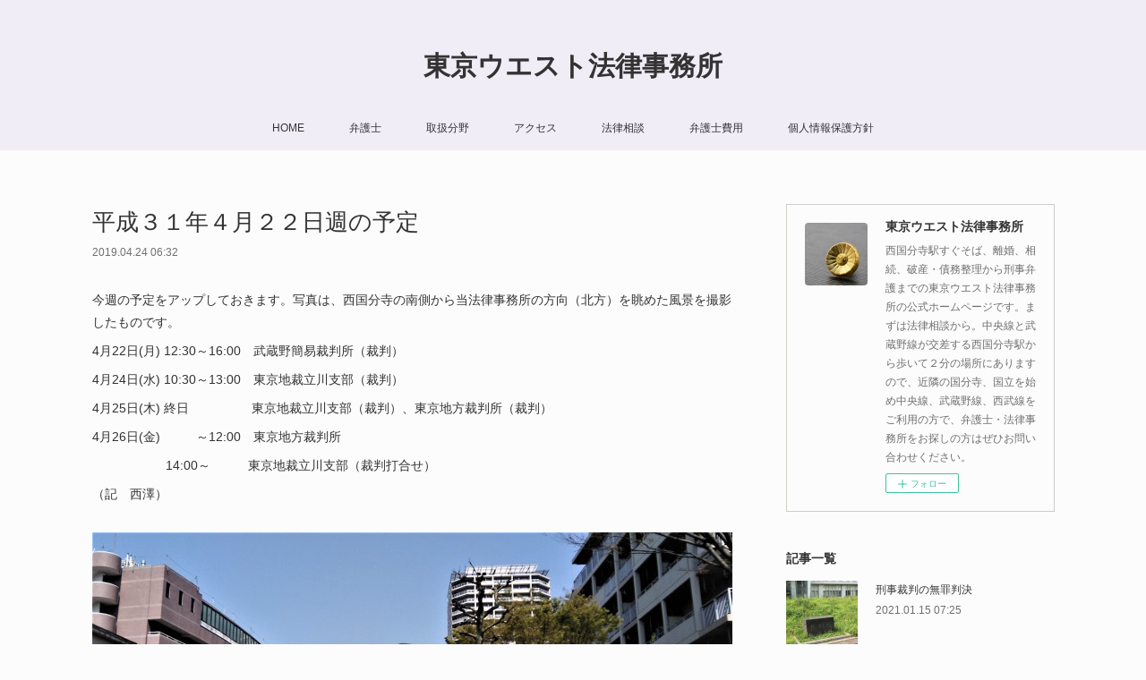

--- FILE ---
content_type: text/html; charset=utf-8
request_url: https://www.tokyowestlaw.jp/posts/6119864
body_size: 9581
content:
<!doctype html>

            <html lang="ja" data-reactroot=""><head><meta charSet="UTF-8"/><meta http-equiv="X-UA-Compatible" content="IE=edge"/><meta name="viewport" content="width=device-width,user-scalable=no,initial-scale=1.0,minimum-scale=1.0,maximum-scale=1.0"/><title data-react-helmet="true">平成３１年４月２２日週の予定 | 東京ウエスト法律事務所</title><link data-react-helmet="true" rel="canonical" href="https://www.tokyowestlaw.jp/posts/6119864/"/><meta name="description" content="今週の予定をアップしておきます。写真は、西国分寺の南側から当法律事務所の方向（北方）を眺めた風景を撮影したものです。4月22日(月) 12:30～16:00　武蔵野簡易裁判所（裁判）4月24日(水) "/><meta name="google-site-verification" content="GI_MuWRYjU59KGJEBYaqAYU9k6KyS7QltLNHkH8XVyk"/><meta property="fb:app_id" content="522776621188656"/><meta property="og:url" content="https://www.tokyowestlaw.jp/posts/6119864"/><meta property="og:type" content="article"/><meta property="og:title" content="平成３１年４月２２日週の予定"/><meta property="og:description" content="今週の予定をアップしておきます。写真は、西国分寺の南側から当法律事務所の方向（北方）を眺めた風景を撮影したものです。4月22日(月) 12:30～16:00　武蔵野簡易裁判所（裁判）4月24日(水) "/><meta property="og:image" content="https://cdn.amebaowndme.com/madrid-prd/madrid-web/images/sites/399032/cad278a2b2adab1a93a617d30bfa047b_a793ca13e44db74a54e6281bcbbe90e8.jpg"/><meta property="og:site_name" content="東京ウエスト法律事務所"/><meta property="og:locale" content="ja_JP"/><meta name="twitter:card" content="summary_large_image"/><meta name="twitter:site" content="@amebaownd"/><meta name="twitter:title" content="平成３１年４月２２日週の予定 | 東京ウエスト法律事務所"/><meta name="twitter:description" content="今週の予定をアップしておきます。写真は、西国分寺の南側から当法律事務所の方向（北方）を眺めた風景を撮影したものです。4月22日(月) 12:30～16:00　武蔵野簡易裁判所（裁判）4月24日(水) "/><meta name="twitter:image" content="https://cdn.amebaowndme.com/madrid-prd/madrid-web/images/sites/399032/cad278a2b2adab1a93a617d30bfa047b_a793ca13e44db74a54e6281bcbbe90e8.jpg"/><meta name="twitter:app:id:iphone" content="911640835"/><meta name="twitter:app:url:iphone" content="amebaownd://public/sites/399032/posts/6119864"/><meta name="twitter:app:id:googleplay" content="jp.co.cyberagent.madrid"/><meta name="twitter:app:url:googleplay" content="amebaownd://public/sites/399032/posts/6119864"/><meta name="twitter:app:country" content="US"/><link rel="amphtml" href="https://amp.amebaownd.com/posts/6119864"/><link rel="alternate" type="application/rss+xml" title="東京ウエスト法律事務所" href="https://www.tokyowestlaw.jp/rss.xml"/><link rel="alternate" type="application/atom+xml" title="東京ウエスト法律事務所" href="https://www.tokyowestlaw.jp/atom.xml"/><link rel="sitemap" type="application/xml" title="Sitemap" href="/sitemap.xml"/><link href="https://static.amebaowndme.com/madrid-frontend/css/user.min-a66be375c.css" rel="stylesheet" type="text/css"/><link href="https://static.amebaowndme.com/madrid-frontend/css/vanilla/index.min-a66be375c.css" rel="stylesheet" type="text/css"/><link rel="icon" href="https://cdn.amebaowndme.com/madrid-prd/madrid-web/images/sites/399032/ec0d0cf040af14ea65ab845bb4a99009_577a7da11e0f6e39f18bcd70ca929488.png?width=32&amp;height=32"/><link rel="apple-touch-icon" href="https://cdn.amebaowndme.com/madrid-prd/madrid-web/images/sites/399032/ec0d0cf040af14ea65ab845bb4a99009_577a7da11e0f6e39f18bcd70ca929488.png?width=180&amp;height=180"/><style id="site-colors" charSet="UTF-8">.u-nav-clr {
  color: #333333;
}
.u-nav-bdr-clr {
  border-color: #333333;
}
.u-nav-bg-clr {
  background-color: #f1edf7;
}
.u-nav-bg-bdr-clr {
  border-color: #f1edf7;
}
.u-site-clr {
  color: #333333;
}
.u-base-bg-clr {
  background-color: #fcfcfc;
}
.u-btn-clr {
  color: #080600;
}
.u-btn-clr:hover,
.u-btn-clr--active {
  color: rgba(8,6,0, 0.7);
}
.u-btn-clr--disabled,
.u-btn-clr:disabled {
  color: rgba(8,6,0, 0.5);
}
.u-btn-bdr-clr {
  border-color: #0d0c0b;
}
.u-btn-bdr-clr:hover,
.u-btn-bdr-clr--active {
  border-color: rgba(13,12,11, 0.7);
}
.u-btn-bdr-clr--disabled,
.u-btn-bdr-clr:disabled {
  border-color: rgba(13,12,11, 0.5);
}
.u-btn-bg-clr {
  background-color: #0d0c0b;
}
.u-btn-bg-clr:hover,
.u-btn-bg-clr--active {
  background-color: rgba(13,12,11, 0.7);
}
.u-btn-bg-clr--disabled,
.u-btn-bg-clr:disabled {
  background-color: rgba(13,12,11, 0.5);
}
.u-txt-clr {
  color: #333333;
}
.u-txt-clr--lv1 {
  color: rgba(51,51,51, 0.7);
}
.u-txt-clr--lv2 {
  color: rgba(51,51,51, 0.5);
}
.u-txt-clr--lv3 {
  color: rgba(51,51,51, 0.3);
}
.u-txt-bg-clr {
  background-color: #eaeaea;
}
.u-lnk-clr,
.u-clr-area a {
  color: #0d0808;
}
.u-lnk-clr:visited,
.u-clr-area a:visited {
  color: rgba(13,8,8, 0.7);
}
.u-lnk-clr:hover,
.u-clr-area a:hover {
  color: rgba(13,8,8, 0.5);
}
.u-ttl-blk-clr {
  color: #333333;
}
.u-ttl-blk-bdr-clr {
  border-color: #333333;
}
.u-ttl-blk-bdr-clr--lv1 {
  border-color: #d6d6d6;
}
.u-bdr-clr {
  border-color: #cecdc8;
}
.u-acnt-bdr-clr {
  border-color: #709c9f;
}
.u-acnt-bg-clr {
  background-color: #709c9f;
}
body {
  background-color: #fcfcfc;
}
blockquote {
  color: rgba(51,51,51, 0.7);
  border-left-color: #cecdc8;
};</style><style id="user-css" charSet="UTF-8">;</style><style media="screen and (max-width: 800px)" id="user-sp-css" charSet="UTF-8">;</style><script>
              (function(i,s,o,g,r,a,m){i['GoogleAnalyticsObject']=r;i[r]=i[r]||function(){
              (i[r].q=i[r].q||[]).push(arguments)},i[r].l=1*new Date();a=s.createElement(o),
              m=s.getElementsByTagName(o)[0];a.async=1;a.src=g;m.parentNode.insertBefore(a,m)
              })(window,document,'script','//www.google-analytics.com/analytics.js','ga');
            </script></head><body id="mdrd-a66be375c" class="u-txt-clr u-base-bg-clr theme-vanilla plan-premium hide-owndbar "><noscript><iframe src="//www.googletagmanager.com/ns.html?id=GTM-PXK9MM" height="0" width="0" style="display:none;visibility:hidden"></iframe></noscript><script>
            (function(w,d,s,l,i){w[l]=w[l]||[];w[l].push({'gtm.start':
            new Date().getTime(),event:'gtm.js'});var f=d.getElementsByTagName(s)[0],
            j=d.createElement(s),dl=l!='dataLayer'?'&l='+l:'';j.async=true;j.src=
            '//www.googletagmanager.com/gtm.js?id='+i+dl;f.parentNode.insertBefore(j,f);
            })(window,document, 'script', 'dataLayer', 'GTM-PXK9MM');
            </script><div id="content"><div class="page " data-reactroot=""><div class="page__outer"><div class="page__inner u-base-bg-clr"><header class="page__header header u-nav-bg-clr u-nav-bdr-clr"><div class="header__inner"><div class="header__site-info site-info"><div class="site-info__logo"><div><img alt=""/></div></div><p class="site-info__name"><a href="/" class="u-site-clr u-font">東京ウエスト法律事務所</a></p><p class="site-info__description u-txt-clr u-txt-clr--lv">西国分寺駅すぐそば、離婚、相続、破産・債務整理から刑事弁護までの東京ウエスト法律事務所の公式ホームページです。まずは法律相談から。中央線と武蔵野線が交差する西国分寺駅から歩いて２分の場所にありますので、近隣の国分寺、国立を始め中央線、武蔵野線、西武線をご利用の方で、弁護士・法律事務所をお探しの方はぜひお問い合わせください。</p></div><nav role="navigation" class="header__nav global-nav js-nav-overflow-criterion is-invisible"><ul class="global-nav__list u-nav-bg-clr u-nav-bdr-clr "><li class="global-nav__item u-nav-bdr-clr js-nav-item " data-item-title="HOME" data-item-page-id="1495412" data-item-url-path="./"><a target="" class="u-nav-clr u-acnt-bdr-clr" href="/">HOME</a></li><li class="global-nav__item u-nav-bdr-clr js-nav-item " data-item-title="弁護士" data-item-page-id="1495413" data-item-url-path="./pages/1495413/page_201602191746"><a target="" class="u-nav-clr u-acnt-bdr-clr" href="/pages/1495413/page_201602191746">弁護士</a></li><li class="global-nav__item u-nav-bdr-clr js-nav-item " data-item-title="取扱分野" data-item-page-id="1495563" data-item-url-path="./pages/1495563/page_201712141140"><a target="" class="u-nav-clr u-acnt-bdr-clr" href="/pages/1495563/page_201712141140">取扱分野</a></li><li class="global-nav__item u-nav-bdr-clr js-nav-item " data-item-title="アクセス" data-item-page-id="1495968" data-item-url-path="./pages/1495968/page_201712141415"><a target="" class="u-nav-clr u-acnt-bdr-clr" href="/pages/1495968/page_201712141415">アクセス</a></li><li class="global-nav__item u-nav-bdr-clr js-nav-item " data-item-title="法律相談" data-item-page-id="1507515" data-item-url-path="./pages/1507515/page_201712191823"><a target="" class="u-nav-clr u-acnt-bdr-clr" href="/pages/1507515/page_201712191823">法律相談</a></li><li class="global-nav__item u-nav-bdr-clr js-nav-item " data-item-title="弁護士費用" data-item-page-id="1507572" data-item-url-path="./pages/1507572/page_201712191845"><a target="" class="u-nav-clr u-acnt-bdr-clr" href="/pages/1507572/page_201712191845">弁護士費用</a></li><li class="global-nav__item u-nav-bdr-clr js-nav-item " data-item-title="個人情報保護方針" data-item-page-id="7596133" data-item-url-path="./pages/7596133/page_202401231946"><a target="" class="u-nav-clr u-acnt-bdr-clr" href="/pages/7596133/page_202401231946">個人情報保護方針</a></li></ul></nav><div class="header__icon header-icon"><span class="header-icon__item u-nav-bdr-clr"></span><span class="header-icon__item u-nav-bdr-clr"></span></div></div></header><div class="page__container page-container"><div class="page-container-inner"><div class="page-container__main"><div class="page__main--outer"><div role="main" class="page__main page__main--blog-detail"><div class="section"><div class="blog-article-outer"><article class="blog-article"><div class="blog-article__inner"><div class="blog-article__header"><div class="blog-article__title blog-title"><h1 class="blog-title__text u-txt-clr">平成３１年４月２２日週の予定</h1></div><time class="blog-article__date u-txt-clr u-txt-clr--lv1" dateTime="2019-04-24T06:32:25Z">2019.04.24 06:32</time></div><div class="blog-article__content"><div class="blog-article__body blog-body"><div class="blog-body__item"><div class="blog-body__text u-txt-clr u-clr-area" data-block-type="text"><p>今週の予定をアップしておきます。写真は、西国分寺の南側から当法律事務所の方向（北方）を眺めた風景を撮影したものです。</p><p>4月22日(月) 12:30～16:00　武蔵野簡易裁判所（裁判）</p><p>4月24日(水) 10:30～13:00　東京地裁立川支部（裁判）</p><p>4月25日(木) 終日　　　　　東京地裁立川支部（裁判）、東京地方裁判所（裁判）</p><p>4月26日(金)&nbsp;&nbsp;&nbsp;&nbsp;&nbsp;&nbsp;&nbsp;&nbsp;&nbsp;&nbsp;～12:00　東京地方裁判所</p><p>        　　　　　&nbsp;&nbsp;&nbsp;14:00～　&nbsp;&nbsp;&nbsp;&nbsp;&nbsp;&nbsp;&nbsp;東京地裁立川支部（裁判打合せ）</p><p>（記　西澤）</p></div></div><div class="blog-body__item"><div class="img img__item-- img__item--fit"><div><img alt=""/></div></div></div></div></div><div class="blog-article__footer"><div class="reblog-btn-outer"><div class="reblog-btn-body"><button class="reblog-btn"><span class="reblog-btn__inner"><span class="icon icon--reblog2"></span></span></button></div></div></div></div><div class="complementary-outer complementary-outer--slot2"><div class="complementary complementary--shareButton "><div class="block-type--shareButton"><div class="share share--circle share--circle-5"><button class="share__btn--facebook share__btn share__btn--circle"><span aria-hidden="true" class="icon--facebook icon"></span></button><button class="share__btn--twitter share__btn share__btn--circle"><span aria-hidden="true" class="icon--twitter icon"></span></button><button class="share__btn--hatenabookmark share__btn share__btn--circle"><span aria-hidden="true" class="icon--hatenabookmark icon"></span></button><button class="share__btn--pocket share__btn share__btn--circle"><span aria-hidden="true" class="icon--pocket icon"></span></button><button class="share__btn--googleplus share__btn share__btn--circle"><span aria-hidden="true" class="icon--googleplus icon"></span></button></div></div></div><div class="complementary complementary--siteFollow "><div class="block-type--siteFollow"><div class="site-follow u-bdr-clr"><div class="site-follow__img"><div><img alt=""/></div></div><div class="site-follow__body"><p class="site-follow__title u-txt-clr"><span class="site-follow__title-inner ">東京ウエスト法律事務所</span></p><p class="site-follow__text u-txt-clr u-txt-clr--lv1">西国分寺駅すぐそば、離婚、相続、破産・債務整理から刑事弁護までの東京ウエスト法律事務所の公式ホームページです。まずは法律相談から。中央線と武蔵野線が交差する西国分寺駅から歩いて２分の場所にありますので、近隣の国分寺、国立を始め中央線、武蔵野線、西武線をご利用の方で、弁護士・法律事務所をお探しの方はぜひお問い合わせください。</p><div class="site-follow__btn-outer"><button class="site-follow__btn site-follow__btn--yet"><div class="site-follow__btn-text"><span aria-hidden="true" class="site-follow__icon icon icon--plus"></span>フォロー</div></button></div></div></div></div></div><div class="complementary complementary--relatedPosts "><div class="block-type--relatedPosts"></div></div><div class="complementary complementary--postPrevNext "><div class="block-type--postPrevNext"><div class="pager pager--type1"><ul class="pager__list"><li class="pager__item pager__item--prev pager__item--bg"><a class="pager__item-inner " style="background-image:url(https://cdn.amebaowndme.com/madrid-prd/madrid-web/images/sites/399032/eb1b0187bbabbaa8c158eaa953d9eeb2_e539f1267aa5776a53d5f27b58e362d7.jpg?width=400)" href="/posts/6163361"><time class="pager__date " dateTime="2019-05-01T11:04:56Z">2019.05.01 11:04</time><div><span class="pager__description ">令和元年５月６日週の予定</span></div><span aria-hidden="true" class="pager__icon icon icon--disclosure-l4 "></span></a></li><li class="pager__item pager__item--next pager__item--bg"><a class="pager__item-inner " style="background-image:url(https://cdn.amebaowndme.com/madrid-prd/madrid-web/images/sites/399032/69bb7d9ba9e135dc171a718c02fd14a5_a3411aa704a8e1663f67822d96c84978.jpg?width=400)" href="/posts/6059751"><time class="pager__date " dateTime="2019-04-14T08:06:47Z">2019.04.14 08:06</time><div><span class="pager__description ">平成３１年４月１５日週の予定</span></div><span aria-hidden="true" class="pager__icon icon icon--disclosure-r4 "></span></a></li></ul></div></div></div></div><div class="blog-article__comment"><div class="comment-list js-comment-list" style="display:none"><div><p class="comment-count u-txt-clr u-txt-clr--lv2"><span>0</span>コメント</p><ul><li class="comment-list__item comment-item js-comment-form"><div class="comment-item__body"><form class="comment-item__form u-bdr-clr "><div class="comment-item__form-head"><textarea type="text" id="post-comment" maxLength="1100" placeholder="コメントする..." class="comment-item__input"></textarea></div><div class="comment-item__form-foot"><p class="comment-item__count-outer"><span class="comment-item__count ">1000</span> / 1000</p><button type="submit" disabled="" class="comment-item__submit">投稿</button></div></form></div></li></ul></div></div></div><div class="pswp" tabindex="-1" role="dialog" aria-hidden="true"><div class="pswp__bg"></div><div class="pswp__scroll-wrap"><div class="pswp__container"><div class="pswp__item"></div><div class="pswp__item"></div><div class="pswp__item"></div></div><div class="pswp__ui pswp__ui--hidden"><div class="pswp__top-bar"><div class="pswp__counter"></div><button class="pswp__button pswp__button--close" title="Close (Esc)"></button><button class="pswp__button pswp__button--share" title="Share"></button><button class="pswp__button pswp__button--fs" title="Toggle fullscreen"></button><button class="pswp__button pswp__button--zoom" title="Zoom in/out"></button><div class="pswp__preloader"><div class="pswp__preloader__icn"><div class="pswp__preloader__cut"><div class="pswp__preloader__donut"></div></div></div></div></div><div class="pswp__share-modal pswp__share-modal--hidden pswp__single-tap"><div class="pswp__share-tooltip"></div></div><div class="pswp__button pswp__button--close pswp__close"><span class="pswp__close__item pswp__close"></span><span class="pswp__close__item pswp__close"></span></div><div class="pswp__bottom-bar"><button class="pswp__button pswp__button--arrow--left js-lightbox-arrow" title="Previous (arrow left)"></button><button class="pswp__button pswp__button--arrow--right js-lightbox-arrow" title="Next (arrow right)"></button></div><div class=""><div class="pswp__caption"><div class="pswp__caption"></div><div class="pswp__caption__link"><a class="js-link"></a></div></div></div></div></div></div></article></div></div></div></div></div><aside class="page-container__side page-container__side--east"><div class="complementary-outer complementary-outer--slot11"><div class="complementary complementary--siteFollow complementary--sidebar"><div class="block-type--siteFollow"><div class="site-follow u-bdr-clr"><div class="site-follow__img"><div><img alt=""/></div></div><div class="site-follow__body"><p class="site-follow__title u-txt-clr"><span class="site-follow__title-inner ">東京ウエスト法律事務所</span></p><p class="site-follow__text u-txt-clr u-txt-clr--lv1">西国分寺駅すぐそば、離婚、相続、破産・債務整理から刑事弁護までの東京ウエスト法律事務所の公式ホームページです。まずは法律相談から。中央線と武蔵野線が交差する西国分寺駅から歩いて２分の場所にありますので、近隣の国分寺、国立を始め中央線、武蔵野線、西武線をご利用の方で、弁護士・法律事務所をお探しの方はぜひお問い合わせください。</p><div class="site-follow__btn-outer"><button class="site-follow__btn site-follow__btn--yet"><div class="site-follow__btn-text"><span aria-hidden="true" class="site-follow__icon icon icon--plus"></span>フォロー</div></button></div></div></div></div></div><div class="complementary complementary--post complementary--sidebar"><div class="block-type--post"><div class=""><div><h4 class="complementary__heading u-ttl-blk-clr u-font">記事一覧</h4></div><div class="blog-list blog-list--summary blog-list--sidebarm blog-list--recent"></div></div></div></div><div class="complementary complementary--postsCategory complementary--sidebar"><div class="block-type--postsCategory"></div></div><div class="complementary complementary--postsArchive complementary--sidebar"><div class="block-type--postsArchive"></div></div><div class="complementary complementary--keywordSearch complementary--sidebar"><div class="block-type--keywordSearch"><div class="block-type--keyword-search"><div class="keyword-search u-bdr-clr"><form action="" name="keywordSearchForm0" novalidate=""><label for="keyword-search-0" aria-hidden="true" class="keyword-search__icon icon icon--search3"></label><input type="search" id="keyword-search-0" placeholder="キーワードを入力" name="keyword" maxLength="100" class="keyword-search__input"/></form></div></div></div></div><div class="pswp" tabindex="-1" role="dialog" aria-hidden="true"><div class="pswp__bg"></div><div class="pswp__scroll-wrap"><div class="pswp__container"><div class="pswp__item"></div><div class="pswp__item"></div><div class="pswp__item"></div></div><div class="pswp__ui pswp__ui--hidden"><div class="pswp__top-bar"><div class="pswp__counter"></div><button class="pswp__button pswp__button--close" title="Close (Esc)"></button><button class="pswp__button pswp__button--share" title="Share"></button><button class="pswp__button pswp__button--fs" title="Toggle fullscreen"></button><button class="pswp__button pswp__button--zoom" title="Zoom in/out"></button><div class="pswp__preloader"><div class="pswp__preloader__icn"><div class="pswp__preloader__cut"><div class="pswp__preloader__donut"></div></div></div></div></div><div class="pswp__share-modal pswp__share-modal--hidden pswp__single-tap"><div class="pswp__share-tooltip"></div></div><div class="pswp__button pswp__button--close pswp__close"><span class="pswp__close__item pswp__close"></span><span class="pswp__close__item pswp__close"></span></div><div class="pswp__bottom-bar"><button class="pswp__button pswp__button--arrow--left js-lightbox-arrow" title="Previous (arrow left)"></button><button class="pswp__button pswp__button--arrow--right js-lightbox-arrow" title="Next (arrow right)"></button></div><div class=""><div class="pswp__caption"><div class="pswp__caption"></div><div class="pswp__caption__link"><a class="js-link"></a></div></div></div></div></div></div></div></aside></div></div><footer role="contentinfo" class="page__footer footer" style="opacity:1 !important;visibility:visible !important;text-indent:0 !important;overflow:visible !important;position:static !important"><div class="footer__inner u-bdr-clr footer--pagetop" style="opacity:1 !important;visibility:visible !important;text-indent:0 !important;overflow:visible !important;display:block !important;transform:none !important"><p class="pagetop"><a href="#" class="pagetop__link u-bdr-clr">Page Top</a></p><div class="footer__item u-bdr-clr" style="opacity:1 !important;visibility:visible !important;text-indent:0 !important;overflow:visible !important;display:block !important;transform:none !important"><p class="footer__copyright u-font"><small class="u-txt-clr u-txt-clr--lv2 u-font" style="color:rgba(51,51,51, 0.5) !important">Copyright © <!-- -->2026<!-- --> <!-- -->東京ウエスト法律事務所<!-- -->.</small></p></div></div></footer></div></div><div class="toast"></div></div></div><script charSet="UTF-8">window.mdrdEnv="prd";</script><script charSet="UTF-8">window.INITIAL_STATE={"authenticate":{"authCheckCompleted":false,"isAuthorized":false},"blogPostReblogs":{},"category":{},"currentSite":{"fetching":false,"status":null,"site":{}},"shopCategory":{},"categories":{},"notifications":{},"page":{},"paginationTitle":{},"postArchives":{},"postComments":{"6119864":{"data":[],"pagination":{"total":0,"offset":0,"limit":0,"cursors":{"after":"","before":""}},"fetching":false},"submitting":false,"postStatus":null},"postDetail":{"postDetail-blogPostId:6119864":{"fetching":false,"loaded":true,"meta":{"code":200},"data":{"id":"6119864","userId":"543183","siteId":"399032","status":"publish","title":"平成３１年４月２２日週の予定","contents":[{"type":"text","format":"html","value":"\u003Cp\u003E今週の予定をアップしておきます。写真は、西国分寺の南側から当法律事務所の方向（北方）を眺めた風景を撮影したものです。\u003C\u002Fp\u003E\u003Cp\u003E4月22日(月) 12:30～16:00　武蔵野簡易裁判所（裁判）\u003C\u002Fp\u003E\u003Cp\u003E4月24日(水) 10:30～13:00　東京地裁立川支部（裁判）\u003C\u002Fp\u003E\u003Cp\u003E4月25日(木) 終日　　　　　東京地裁立川支部（裁判）、東京地方裁判所（裁判）\u003C\u002Fp\u003E\u003Cp\u003E4月26日(金)&nbsp;&nbsp;&nbsp;&nbsp;&nbsp;&nbsp;&nbsp;&nbsp;&nbsp;&nbsp;～12:00　東京地方裁判所\u003C\u002Fp\u003E\u003Cp\u003E        　　　　　&nbsp;&nbsp;&nbsp;14:00～　&nbsp;&nbsp;&nbsp;&nbsp;&nbsp;&nbsp;&nbsp;東京地裁立川支部（裁判打合せ）\u003C\u002Fp\u003E\u003Cp\u003E（記　西澤）\u003C\u002Fp\u003E"},{"type":"image","fit":true,"scale":1,"align":"","url":"https:\u002F\u002Fcdn.amebaowndme.com\u002Fmadrid-prd\u002Fmadrid-web\u002Fimages\u002Fsites\u002F399032\u002Fcad278a2b2adab1a93a617d30bfa047b_a793ca13e44db74a54e6281bcbbe90e8.jpg","link":"","width":3489,"height":1857,"target":"_self","lightboxIndex":0}],"urlPath":"","publishedUrl":"https:\u002F\u002Fwww.tokyowestlaw.jp\u002Fposts\u002F6119864","ogpDescription":"","ogpImageUrl":"","contentFiltered":"","viewCount":0,"commentCount":0,"reblogCount":0,"prevBlogPost":{"id":"6163361","title":"令和元年５月６日週の予定","summary":"令和最初の外出予定をアップします。当事務所は暦通り５月７日(火)から通常営業する予定です。5月7日(火)     9:00～18:00　弁護士会立川法律相談センター、東京拘置所5月8日(水)   13:00～16:00　東京地方裁判所（霞が関）5月10日(金) 12:30～15:30　東京地裁立川支部写真は、当事務所の入っている西晴ビル（左側の６階建ての建物）を撮影したものです。中央に写っている道路は府中街道です。（記　西澤）","imageUrl":"https:\u002F\u002Fcdn.amebaowndme.com\u002Fmadrid-prd\u002Fmadrid-web\u002Fimages\u002Fsites\u002F399032\u002Feb1b0187bbabbaa8c158eaa953d9eeb2_e539f1267aa5776a53d5f27b58e362d7.jpg","publishedAt":"2019-05-01T11:04:56Z"},"nextBlogPost":{"id":"6059751","title":"平成３１年４月１５日週の予定","summary":"今週の予定をアップしておきます。写真は、武蔵野区検察庁に行く際に通る道に咲いていた桜で、中央に小さく見えるのが、武蔵野区検察庁です。4月15日(月) 16:30～　昭島（打合せ）4月16日(火) ～13:00　法テラス多摩（法律相談）4月18日(木) 12:30～　東京地裁立川支部（公判）4月19日(金) ～12:00　東京地方裁判所（債権者集会）（記　西澤）","imageUrl":"https:\u002F\u002Fcdn.amebaowndme.com\u002Fmadrid-prd\u002Fmadrid-web\u002Fimages\u002Fsites\u002F399032\u002F69bb7d9ba9e135dc171a718c02fd14a5_a3411aa704a8e1663f67822d96c84978.jpg","publishedAt":"2019-04-14T08:06:47Z"},"rebloggedPost":false,"blogCategories":[],"user":{"id":"543183","nickname":"コウ","description":"","official":false,"photoUrl":"https:\u002F\u002Fprofile-api.ameba.jp\u002Fv2\u002Fas\u002Fqca4ddf79871c67a7444ddc3243a428f2a880083\u002FprofileImage?cat=300","followingCount":1,"createdAt":"2017-12-14T01:57:10Z","updatedAt":"2025-07-28T08:47:58Z"},"updateUser":{"id":"543183","nickname":"コウ","description":"","official":false,"photoUrl":"https:\u002F\u002Fprofile-api.ameba.jp\u002Fv2\u002Fas\u002Fqca4ddf79871c67a7444ddc3243a428f2a880083\u002FprofileImage?cat=300","followingCount":1,"createdAt":"2017-12-14T01:57:10Z","updatedAt":"2025-07-28T08:47:58Z"},"comments":{"pagination":{"total":0,"offset":0,"limit":0,"cursors":{"after":"","before":""}},"data":[]},"publishedAt":"2019-04-24T06:32:25Z","createdAt":"2019-04-24T06:32:27Z","updatedAt":"2019-04-24T06:32:27Z","version":1}}},"postList":{},"shopList":{},"shopItemDetail":{},"pureAd":{},"keywordSearch":{},"proxyFrame":{"loaded":false},"relatedPostList":{},"route":{"route":{"path":"\u002Fposts\u002F:blog_post_id","component":function Connect(props, context) {
        _classCallCheck(this, Connect);

        var _this = _possibleConstructorReturn(this, _Component.call(this, props, context));

        _this.version = version;
        _this.store = props.store || context.store;

        (0, _invariant2["default"])(_this.store, 'Could not find "store" in either the context or ' + ('props of "' + connectDisplayName + '". ') + 'Either wrap the root component in a <Provider>, ' + ('or explicitly pass "store" as a prop to "' + connectDisplayName + '".'));

        var storeState = _this.store.getState();
        _this.state = { storeState: storeState };
        _this.clearCache();
        return _this;
      },"route":{"id":"0","type":"blog_post_detail","idForType":"0","title":"","urlPath":"\u002Fposts\u002F:blog_post_id","isHomePage":false}},"params":{"blog_post_id":"6119864"},"location":{"pathname":"\u002Fposts\u002F6119864","search":"","hash":"","action":"POP","key":"f2drjq","query":{}}},"siteConfig":{"tagline":"西国分寺駅すぐそば、離婚、相続、破産・債務整理から刑事弁護までの東京ウエスト法律事務所の公式ホームページです。まずは法律相談から。中央線と武蔵野線が交差する西国分寺駅から歩いて２分の場所にありますので、近隣の国分寺、国立を始め中央線、武蔵野線、西武線をご利用の方で、弁護士・法律事務所をお探しの方はぜひお問い合わせください。","title":"東京ウエスト法律事務所","copyright":"","iconUrl":"https:\u002F\u002Fcdn.amebaowndme.com\u002Fmadrid-prd\u002Fmadrid-web\u002Fimages\u002Fsites\u002F399032\u002F768c911e45b17d8871e908f27fb793b8_54c7dec7dc6eb035cfdd6f4a846beca9.png","logoUrl":"","coverImageUrl":"https:\u002F\u002Fstatic.amebaowndme.com\u002Fmadrid-static\u002Fgallery\u002F147.jpg","homePageId":"1495412","siteId":"399032","siteCategoryIds":[371],"themeId":"16","theme":"vanilla","shopId":"","openedShop":false,"shop":{"law":{"userType":"","corporateName":"","firstName":"","lastName":"","zipCode":"","prefecture":"","address":"","telNo":"","aboutContact":"","aboutPrice":"","aboutPay":"","aboutService":"","aboutReturn":""},"privacyPolicy":{"operator":"","contact":"","collectAndUse":"","restrictionToThirdParties":"","supervision":"","disclosure":"","cookie":""}},"user":{"id":"543183","nickname":"コウ","photoUrl":"","createdAt":"2017-12-14T01:57:10Z","updatedAt":"2025-07-28T08:47:58Z"},"commentApproval":"reject","plan":{"id":"6","name":"premium-annual","ownd_header":true,"powered_by":true,"pure_ads":true},"verifiedType":"general","navigations":[{"title":"HOME","urlPath":".\u002F","target":"_self","pageId":"1495412"},{"title":"弁護士","urlPath":".\u002Fpages\u002F1495413\u002Fpage_201602191746","target":"_self","pageId":"1495413"},{"title":"取扱分野","urlPath":".\u002Fpages\u002F1495563\u002Fpage_201712141140","target":"_self","pageId":"1495563"},{"title":"アクセス","urlPath":".\u002Fpages\u002F1495968\u002Fpage_201712141415","target":"_self","pageId":"1495968"},{"title":"法律相談","urlPath":".\u002Fpages\u002F1507515\u002Fpage_201712191823","target":"_self","pageId":"1507515"},{"title":"弁護士費用","urlPath":".\u002Fpages\u002F1507572\u002Fpage_201712191845","target":"_self","pageId":"1507572"},{"title":"個人情報保護方針","urlPath":".\u002Fpages\u002F7596133\u002Fpage_202401231946","target":"_self","pageId":"7596133"}],"routings":[{"id":"0","type":"blog","idForType":"0","title":"","urlPath":"\u002Fposts\u002Fpage\u002F:page_num","isHomePage":false},{"id":"0","type":"blog_post_archive","idForType":"0","title":"","urlPath":"\u002Fposts\u002Farchives\u002F:yyyy\u002F:mm","isHomePage":false},{"id":"0","type":"blog_post_archive","idForType":"0","title":"","urlPath":"\u002Fposts\u002Farchives\u002F:yyyy\u002F:mm\u002Fpage\u002F:page_num","isHomePage":false},{"id":"0","type":"blog_post_category","idForType":"0","title":"","urlPath":"\u002Fposts\u002Fcategories\u002F:category_id","isHomePage":false},{"id":"0","type":"blog_post_category","idForType":"0","title":"","urlPath":"\u002Fposts\u002Fcategories\u002F:category_id\u002Fpage\u002F:page_num","isHomePage":false},{"id":"0","type":"author","idForType":"0","title":"","urlPath":"\u002Fauthors\u002F:user_id","isHomePage":false},{"id":"0","type":"author","idForType":"0","title":"","urlPath":"\u002Fauthors\u002F:user_id\u002Fpage\u002F:page_num","isHomePage":false},{"id":"0","type":"blog_post_category","idForType":"0","title":"","urlPath":"\u002Fposts\u002Fcategory\u002F:category_id","isHomePage":false},{"id":"0","type":"blog_post_category","idForType":"0","title":"","urlPath":"\u002Fposts\u002Fcategory\u002F:category_id\u002Fpage\u002F:page_num","isHomePage":false},{"id":"0","type":"blog_post_detail","idForType":"0","title":"","urlPath":"\u002Fposts\u002F:blog_post_id","isHomePage":false},{"id":"0","type":"keywordSearch","idForType":"0","title":"","urlPath":"\u002Fsearch\u002Fq\u002F:query","isHomePage":false},{"id":"0","type":"keywordSearch","idForType":"0","title":"","urlPath":"\u002Fsearch\u002Fq\u002F:query\u002Fpage\u002F:page_num","isHomePage":false},{"id":"7596133","type":"static","idForType":"0","title":"個人情報保護方針","urlPath":"\u002Fpages\u002F7596133\u002F","isHomePage":false},{"id":"7596133","type":"static","idForType":"0","title":"個人情報保護方針","urlPath":"\u002Fpages\u002F7596133\u002F:url_path","isHomePage":false},{"id":"1507572","type":"static","idForType":"0","title":"弁護士費用","urlPath":"\u002Fpages\u002F1507572\u002F","isHomePage":false},{"id":"1507572","type":"static","idForType":"0","title":"弁護士費用","urlPath":"\u002Fpages\u002F1507572\u002F:url_path","isHomePage":false},{"id":"1507515","type":"static","idForType":"0","title":"法律相談","urlPath":"\u002Fpages\u002F1507515\u002F","isHomePage":false},{"id":"1507515","type":"static","idForType":"0","title":"法律相談","urlPath":"\u002Fpages\u002F1507515\u002F:url_path","isHomePage":false},{"id":"1495968","type":"static","idForType":"0","title":"アクセス","urlPath":"\u002Fpages\u002F1495968\u002F","isHomePage":false},{"id":"1495968","type":"static","idForType":"0","title":"アクセス","urlPath":"\u002Fpages\u002F1495968\u002F:url_path","isHomePage":false},{"id":"1495563","type":"static","idForType":"0","title":"取扱分野","urlPath":"\u002Fpages\u002F1495563\u002F","isHomePage":false},{"id":"1495563","type":"static","idForType":"0","title":"取扱分野","urlPath":"\u002Fpages\u002F1495563\u002F:url_path","isHomePage":false},{"id":"1495413","type":"static","idForType":"0","title":"弁護士","urlPath":"\u002Fpages\u002F1495413\u002F","isHomePage":false},{"id":"1495413","type":"static","idForType":"0","title":"弁護士","urlPath":"\u002Fpages\u002F1495413\u002F:url_path","isHomePage":false},{"id":"1495412","type":"blog","idForType":"0","title":"HOME","urlPath":"\u002Fpages\u002F1495412\u002F","isHomePage":true},{"id":"1495412","type":"blog","idForType":"0","title":"HOME","urlPath":"\u002Fpages\u002F1495412\u002F:url_path","isHomePage":true},{"id":"1495412","type":"blog","idForType":"0","title":"HOME","urlPath":"\u002F","isHomePage":true}],"siteColors":{"navigationBackground":"#f1edf7","navigationText":"#333333","siteTitleText":"#333333","background":"#fcfcfc","buttonBackground":"#0d0c0b","buttonText":"#080600","text":"#333333","link":"#0d0808","titleBlock":"#333333","border":"#cecdc8","accent":"#709c9f"},"wovnioAttribute":"","useAuthorBlock":false,"twitterHashtags":"","createdAt":"2017-12-14T02:01:39Z","seoTitle":"東京ウエスト法律事務所　西国分寺で弁護士をお探しの方はご連絡ください。法律相談受け付けています。","isPreview":false,"siteCategory":[{"id":"371","label":"会社や団体"}],"previewPost":null,"previewShopItem":null,"hasAmebaIdConnection":false,"serverTime":"2026-01-19T03:08:38Z","complementaries":{"2":{"contents":{"layout":{"rows":[{"columns":[{"blocks":[{"type":"shareButton","design":"circle","providers":["facebook","twitter","hatenabookmark","pocket","googleplus"]},{"type":"siteFollow","description":""},{"type":"relatedPosts","layoutType":"listl","showHeading":true,"heading":"関連記事","limit":3},{"type":"postPrevNext","showImage":true}]}]}]}},"created_at":"2017-12-14T02:01:39Z","updated_at":"2017-12-14T02:02:25Z"},"11":{"contents":{"layout":{"rows":[{"columns":[{"blocks":[{"type":"siteFollow","description":""},{"type":"post","mode":"summary","title":"記事一覧","buttonTitle":"","limit":5,"layoutType":"sidebarm","categoryIds":"","showTitle":true,"showButton":true,"sortType":"recent"},{"type":"postsCategory","heading":"カテゴリ","showHeading":true,"showCount":true,"design":"tagcloud"},{"type":"postsArchive","heading":"アーカイブ","showHeading":true,"design":"accordion"},{"type":"keywordSearch","heading":"","showHeading":false}]}]}]}},"created_at":"2017-12-14T02:01:39Z","updated_at":"2021-01-20T17:01:33Z"}},"siteColorsCss":".u-nav-clr {\n  color: #333333;\n}\n.u-nav-bdr-clr {\n  border-color: #333333;\n}\n.u-nav-bg-clr {\n  background-color: #f1edf7;\n}\n.u-nav-bg-bdr-clr {\n  border-color: #f1edf7;\n}\n.u-site-clr {\n  color: #333333;\n}\n.u-base-bg-clr {\n  background-color: #fcfcfc;\n}\n.u-btn-clr {\n  color: #080600;\n}\n.u-btn-clr:hover,\n.u-btn-clr--active {\n  color: rgba(8,6,0, 0.7);\n}\n.u-btn-clr--disabled,\n.u-btn-clr:disabled {\n  color: rgba(8,6,0, 0.5);\n}\n.u-btn-bdr-clr {\n  border-color: #0d0c0b;\n}\n.u-btn-bdr-clr:hover,\n.u-btn-bdr-clr--active {\n  border-color: rgba(13,12,11, 0.7);\n}\n.u-btn-bdr-clr--disabled,\n.u-btn-bdr-clr:disabled {\n  border-color: rgba(13,12,11, 0.5);\n}\n.u-btn-bg-clr {\n  background-color: #0d0c0b;\n}\n.u-btn-bg-clr:hover,\n.u-btn-bg-clr--active {\n  background-color: rgba(13,12,11, 0.7);\n}\n.u-btn-bg-clr--disabled,\n.u-btn-bg-clr:disabled {\n  background-color: rgba(13,12,11, 0.5);\n}\n.u-txt-clr {\n  color: #333333;\n}\n.u-txt-clr--lv1 {\n  color: rgba(51,51,51, 0.7);\n}\n.u-txt-clr--lv2 {\n  color: rgba(51,51,51, 0.5);\n}\n.u-txt-clr--lv3 {\n  color: rgba(51,51,51, 0.3);\n}\n.u-txt-bg-clr {\n  background-color: #eaeaea;\n}\n.u-lnk-clr,\n.u-clr-area a {\n  color: #0d0808;\n}\n.u-lnk-clr:visited,\n.u-clr-area a:visited {\n  color: rgba(13,8,8, 0.7);\n}\n.u-lnk-clr:hover,\n.u-clr-area a:hover {\n  color: rgba(13,8,8, 0.5);\n}\n.u-ttl-blk-clr {\n  color: #333333;\n}\n.u-ttl-blk-bdr-clr {\n  border-color: #333333;\n}\n.u-ttl-blk-bdr-clr--lv1 {\n  border-color: #d6d6d6;\n}\n.u-bdr-clr {\n  border-color: #cecdc8;\n}\n.u-acnt-bdr-clr {\n  border-color: #709c9f;\n}\n.u-acnt-bg-clr {\n  background-color: #709c9f;\n}\nbody {\n  background-color: #fcfcfc;\n}\nblockquote {\n  color: rgba(51,51,51, 0.7);\n  border-left-color: #cecdc8;\n}","siteFont":{"id":"3","name":"Helvetica"},"siteCss":"","siteSpCss":"","meta":{"Title":"平成３１年４月２２日週の予定 | 東京ウエスト法律事務所　西国分寺で弁護士をお探しの方はご連絡ください。法律相談受け付けています。","Description":"今週の予定をアップしておきます。写真は、西国分寺の南側から当法律事務所の方向（北方）を眺めた風景を撮影したものです。4月22日(月) 12:30～16:00　武蔵野簡易裁判所（裁判）4月24日(水) ","Keywords":"","Noindex":false,"Nofollow":false,"CanonicalUrl":"https:\u002F\u002Fwww.tokyowestlaw.jp\u002Fposts\u002F6119864","AmpHtml":"https:\u002F\u002Famp.amebaownd.com\u002Fposts\u002F6119864","DisabledFragment":false,"OgMeta":{"Type":"article","Title":"平成３１年４月２２日週の予定","Description":"今週の予定をアップしておきます。写真は、西国分寺の南側から当法律事務所の方向（北方）を眺めた風景を撮影したものです。4月22日(月) 12:30～16:00　武蔵野簡易裁判所（裁判）4月24日(水) ","Image":"https:\u002F\u002Fcdn.amebaowndme.com\u002Fmadrid-prd\u002Fmadrid-web\u002Fimages\u002Fsites\u002F399032\u002Fcad278a2b2adab1a93a617d30bfa047b_a793ca13e44db74a54e6281bcbbe90e8.jpg","SiteName":"東京ウエスト法律事務所","Locale":"ja_JP"},"DeepLinkMeta":{"Ios":{"Url":"amebaownd:\u002F\u002Fpublic\u002Fsites\u002F399032\u002Fposts\u002F6119864","AppStoreId":"911640835","AppName":"Ameba Ownd"},"Android":{"Url":"amebaownd:\u002F\u002Fpublic\u002Fsites\u002F399032\u002Fposts\u002F6119864","AppName":"Ameba Ownd","Package":"jp.co.cyberagent.madrid"},"WebUrl":"https:\u002F\u002Fwww.tokyowestlaw.jp\u002Fposts\u002F6119864"},"TwitterCard":{"Type":"summary_large_image","Site":"@amebaownd","Creator":"","Title":"平成３１年４月２２日週の予定 | 東京ウエスト法律事務所","Description":"今週の予定をアップしておきます。写真は、西国分寺の南側から当法律事務所の方向（北方）を眺めた風景を撮影したものです。4月22日(月) 12:30～16:00　武蔵野簡易裁判所（裁判）4月24日(水) ","Image":"https:\u002F\u002Fcdn.amebaowndme.com\u002Fmadrid-prd\u002Fmadrid-web\u002Fimages\u002Fsites\u002F399032\u002Fcad278a2b2adab1a93a617d30bfa047b_a793ca13e44db74a54e6281bcbbe90e8.jpg"},"TwitterAppCard":{"CountryCode":"US","IPhoneAppId":"911640835","AndroidAppPackageName":"jp.co.cyberagent.madrid","CustomUrl":"amebaownd:\u002F\u002Fpublic\u002Fsites\u002F399032\u002Fposts\u002F6119864"},"SiteName":"東京ウエスト法律事務所","ImageUrl":"https:\u002F\u002Fcdn.amebaowndme.com\u002Fmadrid-prd\u002Fmadrid-web\u002Fimages\u002Fsites\u002F399032\u002Fcad278a2b2adab1a93a617d30bfa047b_a793ca13e44db74a54e6281bcbbe90e8.jpg","FacebookAppId":"522776621188656","InstantArticleId":"","FaviconUrl":"https:\u002F\u002Fcdn.amebaowndme.com\u002Fmadrid-prd\u002Fmadrid-web\u002Fimages\u002Fsites\u002F399032\u002Fec0d0cf040af14ea65ab845bb4a99009_577a7da11e0f6e39f18bcd70ca929488.png?width=32&height=32","AppleTouchIconUrl":"https:\u002F\u002Fcdn.amebaowndme.com\u002Fmadrid-prd\u002Fmadrid-web\u002Fimages\u002Fsites\u002F399032\u002Fec0d0cf040af14ea65ab845bb4a99009_577a7da11e0f6e39f18bcd70ca929488.png?width=180&height=180","RssItems":[{"title":"東京ウエスト法律事務所","url":"https:\u002F\u002Fwww.tokyowestlaw.jp\u002Frss.xml"}],"AtomItems":[{"title":"東京ウエスト法律事務所","url":"https:\u002F\u002Fwww.tokyowestlaw.jp\u002Fatom.xml"}]},"googleConfig":{"TrackingCode":"","SiteVerificationCode":"GI_MuWRYjU59KGJEBYaqAYU9k6KyS7QltLNHkH8XVyk"},"lanceTrackingUrl":"","FRM_ID_SIGNUP":"c.ownd-sites_r.ownd-sites_399032","landingPageParams":{"domain":"www.tokyowestlaw.jp","protocol":"https","urlPath":"\u002Fposts\u002F6119864"}},"siteFollow":{},"siteServiceTokens":{},"snsFeed":{},"toastMessages":{"messages":[]},"user":{"loaded":false,"me":{}},"userSites":{"fetching":null,"sites":[]},"userSiteCategories":{}};</script><script src="https://static.amebaowndme.com/madrid-metro/js/vanilla-c961039a0e890b88fbda.js" charSet="UTF-8"></script><style charSet="UTF-8">      .u-font {
        font-family: Helvetica, Arial, sans-serif;
      }    </style></body></html>